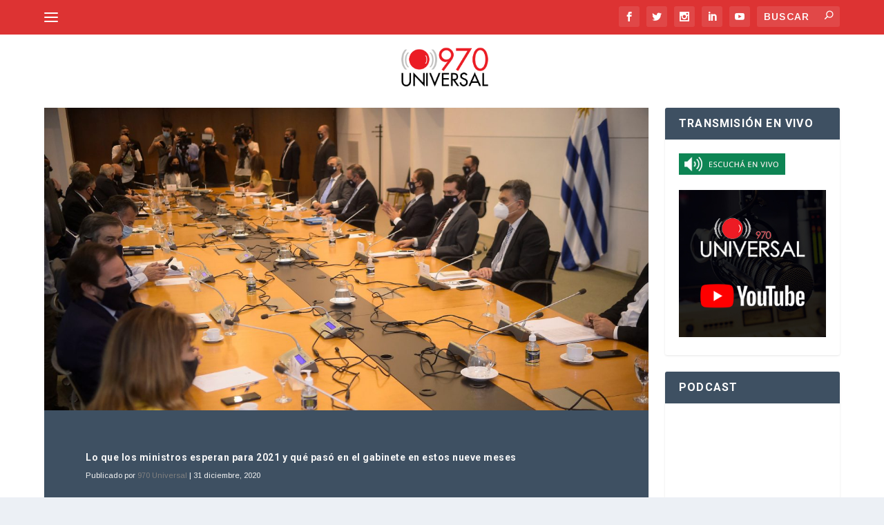

--- FILE ---
content_type: text/html; charset=UTF-8
request_url: https://970universal.com/wp-admin/admin-ajax.php
body_size: 72
content:
{"post_id":169529,"counted":false,"storage":[],"type":"post"}

--- FILE ---
content_type: text/html; charset=utf-8
request_url: https://www.google.com/recaptcha/api2/aframe
body_size: 266
content:
<!DOCTYPE HTML><html><head><meta http-equiv="content-type" content="text/html; charset=UTF-8"></head><body><script nonce="w3H9VUwAIoe9mzoOdsTeXA">/** Anti-fraud and anti-abuse applications only. See google.com/recaptcha */ try{var clients={'sodar':'https://pagead2.googlesyndication.com/pagead/sodar?'};window.addEventListener("message",function(a){try{if(a.source===window.parent){var b=JSON.parse(a.data);var c=clients[b['id']];if(c){var d=document.createElement('img');d.src=c+b['params']+'&rc='+(localStorage.getItem("rc::a")?sessionStorage.getItem("rc::b"):"");window.document.body.appendChild(d);sessionStorage.setItem("rc::e",parseInt(sessionStorage.getItem("rc::e")||0)+1);localStorage.setItem("rc::h",'1768821387972');}}}catch(b){}});window.parent.postMessage("_grecaptcha_ready", "*");}catch(b){}</script></body></html>